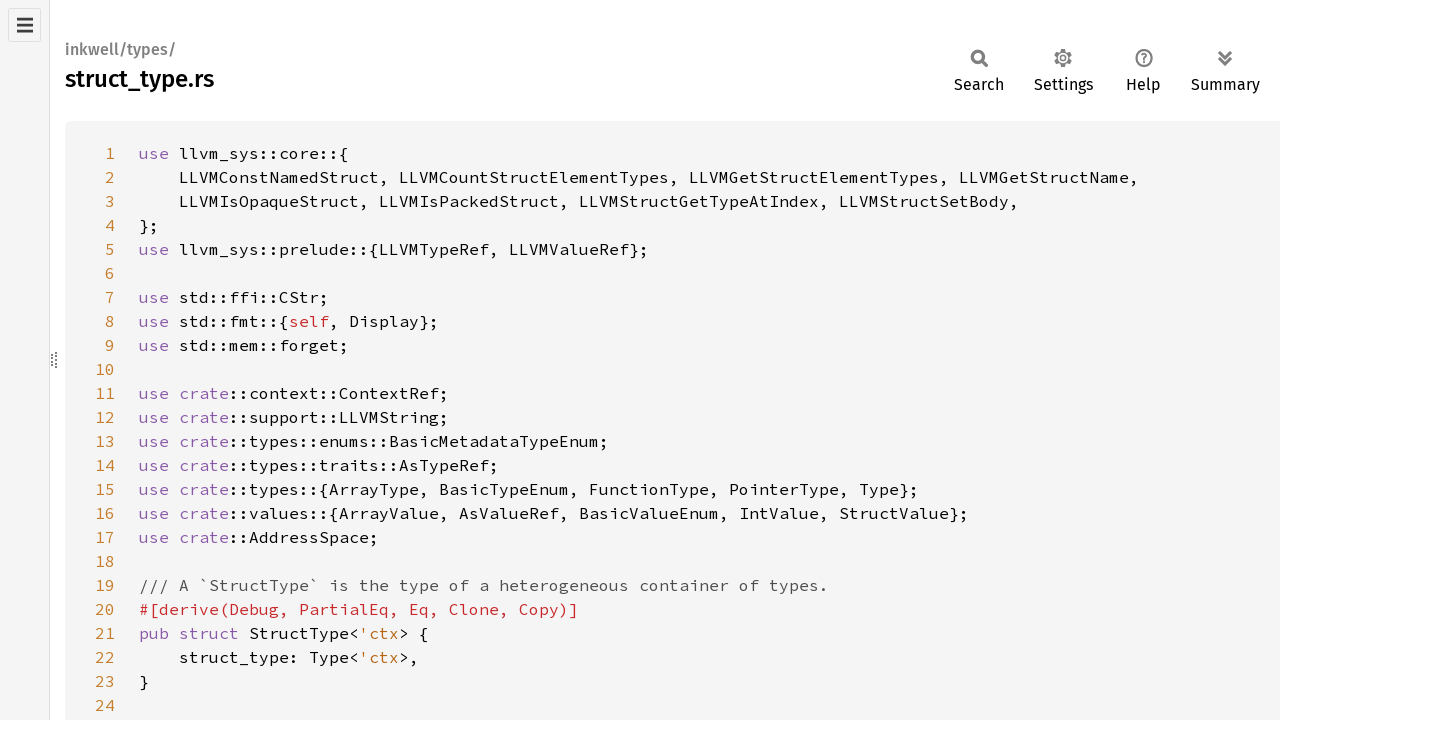

--- FILE ---
content_type: text/html; charset=utf-8
request_url: https://thedan64.github.io/inkwell/src/inkwell/types/struct_type.rs.html
body_size: 9103
content:
<!DOCTYPE html><html lang="en"><head><meta charset="utf-8"><meta name="viewport" content="width=device-width, initial-scale=1.0"><meta name="generator" content="rustdoc"><meta name="description" content="Source of the Rust file `src/types/struct_type.rs`."><title>struct_type.rs - source</title><script>if(window.location.protocol!=="file:")document.head.insertAdjacentHTML("beforeend","SourceSerif4-Regular-6b053e98.ttf.woff2,FiraSans-Italic-81dc35de.woff2,FiraSans-Regular-0fe48ade.woff2,FiraSans-MediumItalic-ccf7e434.woff2,FiraSans-Medium-e1aa3f0a.woff2,SourceCodePro-Regular-8badfe75.ttf.woff2,SourceCodePro-Semibold-aa29a496.ttf.woff2".split(",").map(f=>`<link rel="preload" as="font" type="font/woff2"href="../../../static.files/${f}">`).join(""))</script><link rel="stylesheet" href="../../../static.files/normalize-9960930a.css"><link rel="stylesheet" href="../../../static.files/rustdoc-77263533.css"><meta name="rustdoc-vars" data-root-path="../../../" data-static-root-path="../../../static.files/" data-current-crate="inkwell" data-themes="" data-resource-suffix="" data-rustdoc-version="1.95.0-nightly (0a3cd3b6b 2026-01-18)" data-channel="nightly" data-search-js="search-9e2438ea.js" data-stringdex-js="stringdex-b897f86f.js" data-settings-js="settings-c38705f0.js" ><script src="../../../static.files/storage-e2aeef58.js"></script><script defer src="../../../static.files/src-script-813739b1.js"></script><script defer src="../../../src-files.js"></script><script defer src="../../../static.files/main-7bab91a1.js"></script><noscript><link rel="stylesheet" href="../../../static.files/noscript-ffcac47a.css"></noscript><link rel="alternate icon" type="image/png" href="../../../static.files/favicon-32x32-eab170b8.png"><link rel="icon" type="image/svg+xml" href="../../../static.files/favicon-044be391.svg"></head><body class="rustdoc src"><!--[if lte IE 11]><div class="warning">This old browser is unsupported and will most likely display funky things.</div><![endif]--><nav class="sidebar"><div class="src-sidebar-title"><h2>Files</h2></div></nav><div class="sidebar-resizer" title="Drag to resize sidebar"></div><main><section id="main-content" class="content"><div class="main-heading"><h1><div class="sub-heading">inkwell/types/</div>struct_type.rs</h1><rustdoc-toolbar></rustdoc-toolbar></div><div class="example-wrap digits-3"><pre class="rust"><code><a href=#1 id=1 data-nosnippet>1</a><span class="kw">use </span>llvm_sys::core::{
<a href=#2 id=2 data-nosnippet>2</a>    LLVMConstNamedStruct, LLVMCountStructElementTypes, LLVMGetStructElementTypes, LLVMGetStructName,
<a href=#3 id=3 data-nosnippet>3</a>    LLVMIsOpaqueStruct, LLVMIsPackedStruct, LLVMStructGetTypeAtIndex, LLVMStructSetBody,
<a href=#4 id=4 data-nosnippet>4</a>};
<a href=#5 id=5 data-nosnippet>5</a><span class="kw">use </span>llvm_sys::prelude::{LLVMTypeRef, LLVMValueRef};
<a href=#6 id=6 data-nosnippet>6</a>
<a href=#7 id=7 data-nosnippet>7</a><span class="kw">use </span>std::ffi::CStr;
<a href=#8 id=8 data-nosnippet>8</a><span class="kw">use </span>std::fmt::{<span class="self">self</span>, Display};
<a href=#9 id=9 data-nosnippet>9</a><span class="kw">use </span>std::mem::forget;
<a href=#10 id=10 data-nosnippet>10</a>
<a href=#11 id=11 data-nosnippet>11</a><span class="kw">use </span><span class="kw">crate</span>::context::ContextRef;
<a href=#12 id=12 data-nosnippet>12</a><span class="kw">use </span><span class="kw">crate</span>::support::LLVMString;
<a href=#13 id=13 data-nosnippet>13</a><span class="kw">use </span><span class="kw">crate</span>::types::enums::BasicMetadataTypeEnum;
<a href=#14 id=14 data-nosnippet>14</a><span class="kw">use </span><span class="kw">crate</span>::types::traits::AsTypeRef;
<a href=#15 id=15 data-nosnippet>15</a><span class="kw">use </span><span class="kw">crate</span>::types::{ArrayType, BasicTypeEnum, FunctionType, PointerType, Type};
<a href=#16 id=16 data-nosnippet>16</a><span class="kw">use </span><span class="kw">crate</span>::values::{ArrayValue, AsValueRef, BasicValueEnum, IntValue, StructValue};
<a href=#17 id=17 data-nosnippet>17</a><span class="kw">use </span><span class="kw">crate</span>::AddressSpace;
<a href=#18 id=18 data-nosnippet>18</a>
<a href=#19 id=19 data-nosnippet>19</a><span class="doccomment">/// A `StructType` is the type of a heterogeneous container of types.
<a href=#20 id=20 data-nosnippet>20</a></span><span class="attr">#[derive(Debug, PartialEq, Eq, Clone, Copy)]
<a href=#21 id=21 data-nosnippet>21</a></span><span class="kw">pub struct </span>StructType&lt;<span class="lifetime">'ctx</span>&gt; {
<a href=#22 id=22 data-nosnippet>22</a>    struct_type: Type&lt;<span class="lifetime">'ctx</span>&gt;,
<a href=#23 id=23 data-nosnippet>23</a>}
<a href=#24 id=24 data-nosnippet>24</a>
<a href=#25 id=25 data-nosnippet>25</a><span class="kw">impl</span>&lt;<span class="lifetime">'ctx</span>&gt; StructType&lt;<span class="lifetime">'ctx</span>&gt; {
<a href=#26 id=26 data-nosnippet>26</a>    <span class="doccomment">/// Create `StructType` from [`LLVMTypeRef`]
<a href=#27 id=27 data-nosnippet>27</a>    ///
<a href=#28 id=28 data-nosnippet>28</a>    /// # Safety
<a href=#29 id=29 data-nosnippet>29</a>    /// Undefined behavior, if referenced type isn't struct type
<a href=#30 id=30 data-nosnippet>30</a>    </span><span class="kw">pub unsafe fn </span>new(struct_type: LLVMTypeRef) -&gt; <span class="self">Self </span>{
<a href=#31 id=31 data-nosnippet>31</a>        <span class="macro">assert!</span>(!struct_type.is_null());
<a href=#32 id=32 data-nosnippet>32</a>
<a href=#33 id=33 data-nosnippet>33</a>        StructType {
<a href=#34 id=34 data-nosnippet>34</a>            struct_type: Type::new(struct_type),
<a href=#35 id=35 data-nosnippet>35</a>        }
<a href=#36 id=36 data-nosnippet>36</a>    }
<a href=#37 id=37 data-nosnippet>37</a>
<a href=#38 id=38 data-nosnippet>38</a>    <span class="doccomment">/// Gets the type of a field belonging to this `StructType`.
<a href=#39 id=39 data-nosnippet>39</a>    ///
<a href=#40 id=40 data-nosnippet>40</a>    /// # Example
<a href=#41 id=41 data-nosnippet>41</a>    ///
<a href=#42 id=42 data-nosnippet>42</a>    /// ```no_run
<a href=#43 id=43 data-nosnippet>43</a>    /// use inkwell::context::Context;
<a href=#44 id=44 data-nosnippet>44</a>    ///
<a href=#45 id=45 data-nosnippet>45</a>    /// let context = Context::create();
<a href=#46 id=46 data-nosnippet>46</a>    /// let f32_type = context.f32_type();
<a href=#47 id=47 data-nosnippet>47</a>    /// let struct_type = context.struct_type(&amp;[f32_type.into()], false);
<a href=#48 id=48 data-nosnippet>48</a>    ///
<a href=#49 id=49 data-nosnippet>49</a>    /// assert_eq!(struct_type.get_field_type_at_index(0).unwrap().into_float_type(), f32_type);
<a href=#50 id=50 data-nosnippet>50</a>    /// ```
<a href=#51 id=51 data-nosnippet>51</a>    </span><span class="kw">pub fn </span>get_field_type_at_index(<span class="self">self</span>, index: u32) -&gt; <span class="prelude-ty">Option</span>&lt;BasicTypeEnum&lt;<span class="lifetime">'ctx</span>&gt;&gt; {
<a href=#52 id=52 data-nosnippet>52</a>        <span class="comment">// LLVM doesn't seem to just return null if opaque.
<a href=#53 id=53 data-nosnippet>53</a>        // TODO: One day, with SubTypes (&amp; maybe specialization?) we could just
<a href=#54 id=54 data-nosnippet>54</a>        // impl this method for non opaque structs only
<a href=#55 id=55 data-nosnippet>55</a>        </span><span class="kw">if </span><span class="self">self</span>.is_opaque() {
<a href=#56 id=56 data-nosnippet>56</a>            <span class="kw">return </span><span class="prelude-val">None</span>;
<a href=#57 id=57 data-nosnippet>57</a>        }
<a href=#58 id=58 data-nosnippet>58</a>
<a href=#59 id=59 data-nosnippet>59</a>        <span class="comment">// OoB indexing seems to be unchecked and therefore is UB
<a href=#60 id=60 data-nosnippet>60</a>        </span><span class="kw">if </span>index &gt;= <span class="self">self</span>.count_fields() {
<a href=#61 id=61 data-nosnippet>61</a>            <span class="kw">return </span><span class="prelude-val">None</span>;
<a href=#62 id=62 data-nosnippet>62</a>        }
<a href=#63 id=63 data-nosnippet>63</a>
<a href=#64 id=64 data-nosnippet>64</a>        <span class="prelude-val">Some</span>(<span class="kw">unsafe </span>{ <span class="self">self</span>.get_field_type_at_index_unchecked(index) })
<a href=#65 id=65 data-nosnippet>65</a>    }
<a href=#66 id=66 data-nosnippet>66</a>
<a href=#67 id=67 data-nosnippet>67</a>    <span class="doccomment">/// Gets the type of a field belonging to this `StructType`.
<a href=#68 id=68 data-nosnippet>68</a>    ///
<a href=#69 id=69 data-nosnippet>69</a>    /// # Safety
<a href=#70 id=70 data-nosnippet>70</a>    ///
<a href=#71 id=71 data-nosnippet>71</a>    /// The index must be less than [StructType::count_fields] and the struct must not be opaque.
<a href=#72 id=72 data-nosnippet>72</a>    </span><span class="kw">pub unsafe fn </span>get_field_type_at_index_unchecked(<span class="self">self</span>, index: u32) -&gt; BasicTypeEnum&lt;<span class="lifetime">'ctx</span>&gt; {
<a href=#73 id=73 data-nosnippet>73</a>        <span class="kw">unsafe </span>{ BasicTypeEnum::new(LLVMStructGetTypeAtIndex(<span class="self">self</span>.as_type_ref(), index)) }
<a href=#74 id=74 data-nosnippet>74</a>    }
<a href=#75 id=75 data-nosnippet>75</a>
<a href=#76 id=76 data-nosnippet>76</a>    <span class="doccomment">/// Creates a `StructValue` based on this `StructType`'s definition.
<a href=#77 id=77 data-nosnippet>77</a>    ///
<a href=#78 id=78 data-nosnippet>78</a>    /// # Example
<a href=#79 id=79 data-nosnippet>79</a>    ///
<a href=#80 id=80 data-nosnippet>80</a>    /// ```no_run
<a href=#81 id=81 data-nosnippet>81</a>    /// use inkwell::context::Context;
<a href=#82 id=82 data-nosnippet>82</a>    ///
<a href=#83 id=83 data-nosnippet>83</a>    /// let context = Context::create();
<a href=#84 id=84 data-nosnippet>84</a>    /// let f32_type = context.f32_type();
<a href=#85 id=85 data-nosnippet>85</a>    /// let f32_zero = f32_type.const_float(0.);
<a href=#86 id=86 data-nosnippet>86</a>    /// let struct_type = context.struct_type(&amp;[f32_type.into()], false);
<a href=#87 id=87 data-nosnippet>87</a>    /// let struct_val = struct_type.const_named_struct(&amp;[f32_zero.into()]);
<a href=#88 id=88 data-nosnippet>88</a>    /// ```
<a href=#89 id=89 data-nosnippet>89</a>    </span><span class="kw">pub fn </span>const_named_struct(<span class="self">self</span>, values: <span class="kw-2">&amp;</span>[BasicValueEnum&lt;<span class="lifetime">'ctx</span>&gt;]) -&gt; StructValue&lt;<span class="lifetime">'ctx</span>&gt; {
<a href=#90 id=90 data-nosnippet>90</a>        <span class="kw">let </span><span class="kw-2">mut </span>args: Vec&lt;LLVMValueRef&gt; = values.iter().map(|val| val.as_value_ref()).collect();
<a href=#91 id=91 data-nosnippet>91</a>        <span class="kw">unsafe </span>{
<a href=#92 id=92 data-nosnippet>92</a>            StructValue::new(LLVMConstNamedStruct(
<a href=#93 id=93 data-nosnippet>93</a>                <span class="self">self</span>.as_type_ref(),
<a href=#94 id=94 data-nosnippet>94</a>                args.as_mut_ptr(),
<a href=#95 id=95 data-nosnippet>95</a>                args.len() <span class="kw">as </span>u32,
<a href=#96 id=96 data-nosnippet>96</a>            ))
<a href=#97 id=97 data-nosnippet>97</a>        }
<a href=#98 id=98 data-nosnippet>98</a>    }
<a href=#99 id=99 data-nosnippet>99</a>
<a href=#100 id=100 data-nosnippet>100</a>    <span class="doccomment">/// Creates a constant zero value of this `StructType`.
<a href=#101 id=101 data-nosnippet>101</a>    ///
<a href=#102 id=102 data-nosnippet>102</a>    /// # Example
<a href=#103 id=103 data-nosnippet>103</a>    ///
<a href=#104 id=104 data-nosnippet>104</a>    /// ```no_run
<a href=#105 id=105 data-nosnippet>105</a>    /// use inkwell::context::Context;
<a href=#106 id=106 data-nosnippet>106</a>    ///
<a href=#107 id=107 data-nosnippet>107</a>    /// let context = Context::create();
<a href=#108 id=108 data-nosnippet>108</a>    /// let f32_type = context.f32_type();
<a href=#109 id=109 data-nosnippet>109</a>    /// let struct_type = context.struct_type(&amp;[f32_type.into(), f32_type.into()], false);
<a href=#110 id=110 data-nosnippet>110</a>    /// let struct_zero = struct_type.const_zero();
<a href=#111 id=111 data-nosnippet>111</a>    /// ```
<a href=#112 id=112 data-nosnippet>112</a>    </span><span class="kw">pub fn </span>const_zero(<span class="self">self</span>) -&gt; StructValue&lt;<span class="lifetime">'ctx</span>&gt; {
<a href=#113 id=113 data-nosnippet>113</a>        <span class="kw">unsafe </span>{ StructValue::new(<span class="self">self</span>.struct_type.const_zero()) }
<a href=#114 id=114 data-nosnippet>114</a>    }
<a href=#115 id=115 data-nosnippet>115</a>
<a href=#116 id=116 data-nosnippet>116</a>    <span class="comment">// TODO: impl it only for StructType&lt;T*&gt;?
<a href=#117 id=117 data-nosnippet>117</a>    </span><span class="doccomment">/// Gets the size of this `StructType`. Value may vary depending on the target architecture.
<a href=#118 id=118 data-nosnippet>118</a>    ///
<a href=#119 id=119 data-nosnippet>119</a>    /// # Example
<a href=#120 id=120 data-nosnippet>120</a>    ///
<a href=#121 id=121 data-nosnippet>121</a>    /// ```no_run
<a href=#122 id=122 data-nosnippet>122</a>    /// use inkwell::context::Context;
<a href=#123 id=123 data-nosnippet>123</a>    ///
<a href=#124 id=124 data-nosnippet>124</a>    /// let context = Context::create();
<a href=#125 id=125 data-nosnippet>125</a>    /// let f32_type = context.f32_type();
<a href=#126 id=126 data-nosnippet>126</a>    /// let f32_struct_type = context.struct_type(&amp;[f32_type.into()], false);
<a href=#127 id=127 data-nosnippet>127</a>    /// let f32_struct_type_size = f32_struct_type.size_of();
<a href=#128 id=128 data-nosnippet>128</a>    /// ```
<a href=#129 id=129 data-nosnippet>129</a>    </span><span class="kw">pub fn </span>size_of(<span class="self">self</span>) -&gt; <span class="prelude-ty">Option</span>&lt;IntValue&lt;<span class="lifetime">'ctx</span>&gt;&gt; {
<a href=#130 id=130 data-nosnippet>130</a>        <span class="self">self</span>.struct_type.size_of()
<a href=#131 id=131 data-nosnippet>131</a>    }
<a href=#132 id=132 data-nosnippet>132</a>
<a href=#133 id=133 data-nosnippet>133</a>    <span class="doccomment">/// Gets a reference to the `Context` this `StructType` was created in.
<a href=#134 id=134 data-nosnippet>134</a>    ///
<a href=#135 id=135 data-nosnippet>135</a>    /// # Example
<a href=#136 id=136 data-nosnippet>136</a>    ///
<a href=#137 id=137 data-nosnippet>137</a>    /// ```no_run
<a href=#138 id=138 data-nosnippet>138</a>    /// use inkwell::context::Context;
<a href=#139 id=139 data-nosnippet>139</a>    ///
<a href=#140 id=140 data-nosnippet>140</a>    /// let context = Context::create();
<a href=#141 id=141 data-nosnippet>141</a>    /// let f32_type = context.f32_type();
<a href=#142 id=142 data-nosnippet>142</a>    /// let struct_type = context.struct_type(&amp;[f32_type.into(), f32_type.into()], false);
<a href=#143 id=143 data-nosnippet>143</a>    ///
<a href=#144 id=144 data-nosnippet>144</a>    /// assert_eq!(struct_type.get_context(), context);
<a href=#145 id=145 data-nosnippet>145</a>    /// ```
<a href=#146 id=146 data-nosnippet>146</a>    </span><span class="kw">pub fn </span>get_context(<span class="self">self</span>) -&gt; ContextRef&lt;<span class="lifetime">'ctx</span>&gt; {
<a href=#147 id=147 data-nosnippet>147</a>        <span class="self">self</span>.struct_type.get_context()
<a href=#148 id=148 data-nosnippet>148</a>    }
<a href=#149 id=149 data-nosnippet>149</a>
<a href=#150 id=150 data-nosnippet>150</a>    <span class="doccomment">/// Gets this `StructType`'s name.
<a href=#151 id=151 data-nosnippet>151</a>    ///
<a href=#152 id=152 data-nosnippet>152</a>    /// # Example
<a href=#153 id=153 data-nosnippet>153</a>    ///
<a href=#154 id=154 data-nosnippet>154</a>    /// ```no_run
<a href=#155 id=155 data-nosnippet>155</a>    /// use inkwell::context::Context;
<a href=#156 id=156 data-nosnippet>156</a>    ///
<a href=#157 id=157 data-nosnippet>157</a>    /// let context = Context::create();
<a href=#158 id=158 data-nosnippet>158</a>    /// let f32_type = context.f32_type();
<a href=#159 id=159 data-nosnippet>159</a>    /// let struct_type = context.opaque_struct_type("opaque_struct");
<a href=#160 id=160 data-nosnippet>160</a>    ///
<a href=#161 id=161 data-nosnippet>161</a>    /// assert_eq!(struct_type.get_name().unwrap().to_str().unwrap(), "opaque_struct");
<a href=#162 id=162 data-nosnippet>162</a>    /// ```
<a href=#163 id=163 data-nosnippet>163</a>    </span><span class="kw">pub fn </span>get_name(<span class="kw-2">&amp;</span><span class="self">self</span>) -&gt; <span class="prelude-ty">Option</span>&lt;<span class="kw-2">&amp;</span>CStr&gt; {
<a href=#164 id=164 data-nosnippet>164</a>        <span class="kw">let </span>name = <span class="kw">unsafe </span>{ LLVMGetStructName(<span class="self">self</span>.as_type_ref()) };
<a href=#165 id=165 data-nosnippet>165</a>
<a href=#166 id=166 data-nosnippet>166</a>        <span class="kw">if </span>name.is_null() {
<a href=#167 id=167 data-nosnippet>167</a>            <span class="kw">return </span><span class="prelude-val">None</span>;
<a href=#168 id=168 data-nosnippet>168</a>        }
<a href=#169 id=169 data-nosnippet>169</a>
<a href=#170 id=170 data-nosnippet>170</a>        <span class="kw">let </span>c_str = <span class="kw">unsafe </span>{ CStr::from_ptr(name) };
<a href=#171 id=171 data-nosnippet>171</a>
<a href=#172 id=172 data-nosnippet>172</a>        <span class="prelude-val">Some</span>(c_str)
<a href=#173 id=173 data-nosnippet>173</a>    }
<a href=#174 id=174 data-nosnippet>174</a>
<a href=#175 id=175 data-nosnippet>175</a>    <span class="doccomment">/// Creates a `PointerType` with this `StructType` for its element type.
<a href=#176 id=176 data-nosnippet>176</a>    ///
<a href=#177 id=177 data-nosnippet>177</a>    /// # Example
<a href=#178 id=178 data-nosnippet>178</a>    ///
<a href=#179 id=179 data-nosnippet>179</a>    /// ```no_run
<a href=#180 id=180 data-nosnippet>180</a>    /// use inkwell::AddressSpace;
<a href=#181 id=181 data-nosnippet>181</a>    /// use inkwell::context::Context;
<a href=#182 id=182 data-nosnippet>182</a>    ///
<a href=#183 id=183 data-nosnippet>183</a>    /// let context = Context::create();
<a href=#184 id=184 data-nosnippet>184</a>    /// let f32_type = context.f32_type();
<a href=#185 id=185 data-nosnippet>185</a>    /// let struct_type = context.struct_type(&amp;[f32_type.into(), f32_type.into()], false);
<a href=#186 id=186 data-nosnippet>186</a>    /// let struct_ptr_type = struct_type.ptr_type(AddressSpace::default());
<a href=#187 id=187 data-nosnippet>187</a>    ///
<a href=#188 id=188 data-nosnippet>188</a>    /// #[cfg(feature = "typed-pointers")]
<a href=#189 id=189 data-nosnippet>189</a>    /// assert_eq!(struct_ptr_type.get_element_type().into_struct_type(), struct_type);
<a href=#190 id=190 data-nosnippet>190</a>    /// ```
<a href=#191 id=191 data-nosnippet>191</a>    </span><span class="attr">#[cfg_attr(
<a href=#192 id=192 data-nosnippet>192</a>        any(
<a href=#193 id=193 data-nosnippet>193</a>            all(feature = <span class="string">"llvm15-0"</span>, not(feature = <span class="string">"typed-pointers"</span>)),
<a href=#194 id=194 data-nosnippet>194</a>            all(feature = <span class="string">"llvm16-0"</span>, not(feature = <span class="string">"typed-pointers"</span>)),
<a href=#195 id=195 data-nosnippet>195</a>            feature = <span class="string">"llvm17-0"</span>,
<a href=#196 id=196 data-nosnippet>196</a>            feature = <span class="string">"llvm18-1"</span>,
<a href=#197 id=197 data-nosnippet>197</a>            feature = <span class="string">"llvm19-1"</span>,
<a href=#198 id=198 data-nosnippet>198</a>            feature = <span class="string">"llvm20-1"</span>,
<a href=#199 id=199 data-nosnippet>199</a>            feature = <span class="string">"llvm21-1"</span>,
<a href=#200 id=200 data-nosnippet>200</a>        ),
<a href=#201 id=201 data-nosnippet>201</a>        deprecated(
<a href=#202 id=202 data-nosnippet>202</a>            note = <span class="string">"Starting from version 15.0, LLVM doesn't differentiate between pointer types. Use Context::ptr_type instead."
<a href=#203 id=203 data-nosnippet>203</a>        </span>)
<a href=#204 id=204 data-nosnippet>204</a>    )]
<a href=#205 id=205 data-nosnippet>205</a>    </span><span class="kw">pub fn </span>ptr_type(<span class="self">self</span>, address_space: AddressSpace) -&gt; PointerType&lt;<span class="lifetime">'ctx</span>&gt; {
<a href=#206 id=206 data-nosnippet>206</a>        <span class="self">self</span>.struct_type.ptr_type(address_space)
<a href=#207 id=207 data-nosnippet>207</a>    }
<a href=#208 id=208 data-nosnippet>208</a>
<a href=#209 id=209 data-nosnippet>209</a>    <span class="doccomment">/// Creates a `FunctionType` with this `StructType` for its return type.
<a href=#210 id=210 data-nosnippet>210</a>    ///
<a href=#211 id=211 data-nosnippet>211</a>    /// # Example
<a href=#212 id=212 data-nosnippet>212</a>    ///
<a href=#213 id=213 data-nosnippet>213</a>    /// ```no_run
<a href=#214 id=214 data-nosnippet>214</a>    /// use inkwell::context::Context;
<a href=#215 id=215 data-nosnippet>215</a>    ///
<a href=#216 id=216 data-nosnippet>216</a>    /// let context = Context::create();
<a href=#217 id=217 data-nosnippet>217</a>    /// let f32_type = context.f32_type();
<a href=#218 id=218 data-nosnippet>218</a>    /// let struct_type = context.struct_type(&amp;[f32_type.into(), f32_type.into()], false);
<a href=#219 id=219 data-nosnippet>219</a>    /// let fn_type = struct_type.fn_type(&amp;[], false);
<a href=#220 id=220 data-nosnippet>220</a>    /// ```
<a href=#221 id=221 data-nosnippet>221</a>    </span><span class="kw">pub fn </span>fn_type(<span class="self">self</span>, param_types: <span class="kw-2">&amp;</span>[BasicMetadataTypeEnum&lt;<span class="lifetime">'ctx</span>&gt;], is_var_args: bool) -&gt; FunctionType&lt;<span class="lifetime">'ctx</span>&gt; {
<a href=#222 id=222 data-nosnippet>222</a>        <span class="self">self</span>.struct_type.fn_type(param_types, is_var_args)
<a href=#223 id=223 data-nosnippet>223</a>    }
<a href=#224 id=224 data-nosnippet>224</a>
<a href=#225 id=225 data-nosnippet>225</a>    <span class="doccomment">/// Creates an `ArrayType` with this `StructType` for its element type.
<a href=#226 id=226 data-nosnippet>226</a>    ///
<a href=#227 id=227 data-nosnippet>227</a>    /// # Example
<a href=#228 id=228 data-nosnippet>228</a>    ///
<a href=#229 id=229 data-nosnippet>229</a>    /// ```no_run
<a href=#230 id=230 data-nosnippet>230</a>    /// use inkwell::context::Context;
<a href=#231 id=231 data-nosnippet>231</a>    ///
<a href=#232 id=232 data-nosnippet>232</a>    /// let context = Context::create();
<a href=#233 id=233 data-nosnippet>233</a>    /// let f32_type = context.f32_type();
<a href=#234 id=234 data-nosnippet>234</a>    /// let struct_type = context.struct_type(&amp;[f32_type.into(), f32_type.into()], false);
<a href=#235 id=235 data-nosnippet>235</a>    /// let struct_array_type = struct_type.array_type(3);
<a href=#236 id=236 data-nosnippet>236</a>    ///
<a href=#237 id=237 data-nosnippet>237</a>    /// assert_eq!(struct_array_type.len(), 3);
<a href=#238 id=238 data-nosnippet>238</a>    /// assert_eq!(struct_array_type.get_element_type().into_struct_type(), struct_type);
<a href=#239 id=239 data-nosnippet>239</a>    /// ```
<a href=#240 id=240 data-nosnippet>240</a>    </span><span class="kw">pub fn </span>array_type(<span class="self">self</span>, size: u32) -&gt; ArrayType&lt;<span class="lifetime">'ctx</span>&gt; {
<a href=#241 id=241 data-nosnippet>241</a>        <span class="self">self</span>.struct_type.array_type(size)
<a href=#242 id=242 data-nosnippet>242</a>    }
<a href=#243 id=243 data-nosnippet>243</a>
<a href=#244 id=244 data-nosnippet>244</a>    <span class="doccomment">/// Determines whether or not a `StructType` is packed.
<a href=#245 id=245 data-nosnippet>245</a>    ///
<a href=#246 id=246 data-nosnippet>246</a>    /// # Example
<a href=#247 id=247 data-nosnippet>247</a>    ///
<a href=#248 id=248 data-nosnippet>248</a>    /// ```no_run
<a href=#249 id=249 data-nosnippet>249</a>    /// use inkwell::context::Context;
<a href=#250 id=250 data-nosnippet>250</a>    ///
<a href=#251 id=251 data-nosnippet>251</a>    /// let context = Context::create();
<a href=#252 id=252 data-nosnippet>252</a>    /// let f32_type = context.f32_type();
<a href=#253 id=253 data-nosnippet>253</a>    /// let struct_type = context.struct_type(&amp;[f32_type.into(), f32_type.into()], false);
<a href=#254 id=254 data-nosnippet>254</a>    ///
<a href=#255 id=255 data-nosnippet>255</a>    /// assert!(struct_type.is_packed());
<a href=#256 id=256 data-nosnippet>256</a>    /// ```
<a href=#257 id=257 data-nosnippet>257</a>    </span><span class="kw">pub fn </span>is_packed(<span class="self">self</span>) -&gt; bool {
<a href=#258 id=258 data-nosnippet>258</a>        <span class="kw">unsafe </span>{ LLVMIsPackedStruct(<span class="self">self</span>.as_type_ref()) == <span class="number">1 </span>}
<a href=#259 id=259 data-nosnippet>259</a>    }
<a href=#260 id=260 data-nosnippet>260</a>
<a href=#261 id=261 data-nosnippet>261</a>    <span class="doccomment">/// Determines whether or not a `StructType` is opaque.
<a href=#262 id=262 data-nosnippet>262</a>    ///
<a href=#263 id=263 data-nosnippet>263</a>    /// # Example
<a href=#264 id=264 data-nosnippet>264</a>    ///
<a href=#265 id=265 data-nosnippet>265</a>    /// ```no_run
<a href=#266 id=266 data-nosnippet>266</a>    /// use inkwell::context::Context;
<a href=#267 id=267 data-nosnippet>267</a>    ///
<a href=#268 id=268 data-nosnippet>268</a>    /// let context = Context::create();
<a href=#269 id=269 data-nosnippet>269</a>    /// let f32_type = context.f32_type();
<a href=#270 id=270 data-nosnippet>270</a>    /// let struct_type = context.opaque_struct_type("opaque_struct");
<a href=#271 id=271 data-nosnippet>271</a>    ///
<a href=#272 id=272 data-nosnippet>272</a>    /// assert!(struct_type.is_opaque());
<a href=#273 id=273 data-nosnippet>273</a>    /// ```
<a href=#274 id=274 data-nosnippet>274</a>    </span><span class="kw">pub fn </span>is_opaque(<span class="self">self</span>) -&gt; bool {
<a href=#275 id=275 data-nosnippet>275</a>        <span class="kw">unsafe </span>{ LLVMIsOpaqueStruct(<span class="self">self</span>.as_type_ref()) == <span class="number">1 </span>}
<a href=#276 id=276 data-nosnippet>276</a>    }
<a href=#277 id=277 data-nosnippet>277</a>
<a href=#278 id=278 data-nosnippet>278</a>    <span class="doccomment">/// Counts the number of field types.
<a href=#279 id=279 data-nosnippet>279</a>    ///
<a href=#280 id=280 data-nosnippet>280</a>    /// # Example
<a href=#281 id=281 data-nosnippet>281</a>    ///
<a href=#282 id=282 data-nosnippet>282</a>    /// ```no_run
<a href=#283 id=283 data-nosnippet>283</a>    /// use inkwell::context::Context;
<a href=#284 id=284 data-nosnippet>284</a>    ///
<a href=#285 id=285 data-nosnippet>285</a>    /// let context = Context::create();
<a href=#286 id=286 data-nosnippet>286</a>    /// let f32_type = context.f32_type();
<a href=#287 id=287 data-nosnippet>287</a>    /// let i8_type = context.i8_type();
<a href=#288 id=288 data-nosnippet>288</a>    /// let struct_type = context.struct_type(&amp;[f32_type.into(), i8_type.into()], false);
<a href=#289 id=289 data-nosnippet>289</a>    ///
<a href=#290 id=290 data-nosnippet>290</a>    /// assert_eq!(struct_type.count_fields(), 2);
<a href=#291 id=291 data-nosnippet>291</a>    /// ```
<a href=#292 id=292 data-nosnippet>292</a>    </span><span class="kw">pub fn </span>count_fields(<span class="self">self</span>) -&gt; u32 {
<a href=#293 id=293 data-nosnippet>293</a>        <span class="kw">unsafe </span>{ LLVMCountStructElementTypes(<span class="self">self</span>.as_type_ref()) }
<a href=#294 id=294 data-nosnippet>294</a>    }
<a href=#295 id=295 data-nosnippet>295</a>
<a href=#296 id=296 data-nosnippet>296</a>    <span class="doccomment">/// Gets this `StructType`'s field types.
<a href=#297 id=297 data-nosnippet>297</a>    ///
<a href=#298 id=298 data-nosnippet>298</a>    /// # Example
<a href=#299 id=299 data-nosnippet>299</a>    ///
<a href=#300 id=300 data-nosnippet>300</a>    /// ```no_run
<a href=#301 id=301 data-nosnippet>301</a>    /// use inkwell::context::Context;
<a href=#302 id=302 data-nosnippet>302</a>    ///
<a href=#303 id=303 data-nosnippet>303</a>    /// let context = Context::create();
<a href=#304 id=304 data-nosnippet>304</a>    /// let f32_type = context.f32_type();
<a href=#305 id=305 data-nosnippet>305</a>    /// let i8_type = context.i8_type();
<a href=#306 id=306 data-nosnippet>306</a>    /// let struct_type = context.struct_type(&amp;[f32_type.into(), i8_type.into()], false);
<a href=#307 id=307 data-nosnippet>307</a>    ///
<a href=#308 id=308 data-nosnippet>308</a>    /// assert_eq!(struct_type.get_field_types(), &amp;[f32_type.into(), i8_type.into()]);
<a href=#309 id=309 data-nosnippet>309</a>    /// ```
<a href=#310 id=310 data-nosnippet>310</a>    </span><span class="kw">pub fn </span>get_field_types(<span class="self">self</span>) -&gt; Vec&lt;BasicTypeEnum&lt;<span class="lifetime">'ctx</span>&gt;&gt; {
<a href=#311 id=311 data-nosnippet>311</a>        <span class="kw">let </span>count = <span class="self">self</span>.count_fields();
<a href=#312 id=312 data-nosnippet>312</a>        <span class="kw">let </span><span class="kw-2">mut </span>raw_vec: Vec&lt;LLVMTypeRef&gt; = Vec::with_capacity(count <span class="kw">as </span>usize);
<a href=#313 id=313 data-nosnippet>313</a>        <span class="kw">let </span>ptr = raw_vec.as_mut_ptr();
<a href=#314 id=314 data-nosnippet>314</a>
<a href=#315 id=315 data-nosnippet>315</a>        forget(raw_vec);
<a href=#316 id=316 data-nosnippet>316</a>
<a href=#317 id=317 data-nosnippet>317</a>        <span class="kw">let </span>raw_vec = <span class="kw">unsafe </span>{
<a href=#318 id=318 data-nosnippet>318</a>            LLVMGetStructElementTypes(<span class="self">self</span>.as_type_ref(), ptr);
<a href=#319 id=319 data-nosnippet>319</a>
<a href=#320 id=320 data-nosnippet>320</a>            Vec::from_raw_parts(ptr, count <span class="kw">as </span>usize, count <span class="kw">as </span>usize)
<a href=#321 id=321 data-nosnippet>321</a>        };
<a href=#322 id=322 data-nosnippet>322</a>
<a href=#323 id=323 data-nosnippet>323</a>        raw_vec.iter().map(|val| <span class="kw">unsafe </span>{ BasicTypeEnum::new(<span class="kw-2">*</span>val) }).collect()
<a href=#324 id=324 data-nosnippet>324</a>    }
<a href=#325 id=325 data-nosnippet>325</a>
<a href=#326 id=326 data-nosnippet>326</a>    <span class="doccomment">/// Get a struct field iterator.
<a href=#327 id=327 data-nosnippet>327</a>    </span><span class="kw">pub fn </span>get_field_types_iter(<span class="self">self</span>) -&gt; FieldTypesIter&lt;<span class="lifetime">'ctx</span>&gt; {
<a href=#328 id=328 data-nosnippet>328</a>        FieldTypesIter {
<a href=#329 id=329 data-nosnippet>329</a>            st: <span class="self">self</span>,
<a href=#330 id=330 data-nosnippet>330</a>            i: <span class="number">0</span>,
<a href=#331 id=331 data-nosnippet>331</a>            count: <span class="kw">if </span><span class="self">self</span>.is_opaque() { <span class="number">0 </span>} <span class="kw">else </span>{ <span class="self">self</span>.count_fields() },
<a href=#332 id=332 data-nosnippet>332</a>        }
<a href=#333 id=333 data-nosnippet>333</a>    }
<a href=#334 id=334 data-nosnippet>334</a>
<a href=#335 id=335 data-nosnippet>335</a>    <span class="doccomment">/// Print the definition of a `StructType` to `LLVMString`.
<a href=#336 id=336 data-nosnippet>336</a>    </span><span class="kw">pub fn </span>print_to_string(<span class="self">self</span>) -&gt; LLVMString {
<a href=#337 id=337 data-nosnippet>337</a>        <span class="self">self</span>.struct_type.print_to_string()
<a href=#338 id=338 data-nosnippet>338</a>    }
<a href=#339 id=339 data-nosnippet>339</a>
<a href=#340 id=340 data-nosnippet>340</a>    <span class="doccomment">/// Creates an undefined instance of a `StructType`.
<a href=#341 id=341 data-nosnippet>341</a>    ///
<a href=#342 id=342 data-nosnippet>342</a>    /// # Example
<a href=#343 id=343 data-nosnippet>343</a>    ///
<a href=#344 id=344 data-nosnippet>344</a>    /// ```no_run
<a href=#345 id=345 data-nosnippet>345</a>    /// use inkwell::context::Context;
<a href=#346 id=346 data-nosnippet>346</a>    ///
<a href=#347 id=347 data-nosnippet>347</a>    /// let context = Context::create();
<a href=#348 id=348 data-nosnippet>348</a>    /// let f32_type = context.f32_type();
<a href=#349 id=349 data-nosnippet>349</a>    /// let i8_type = context.i8_type();
<a href=#350 id=350 data-nosnippet>350</a>    /// let struct_type = context.struct_type(&amp;[f32_type.into(), i8_type.into()], false);
<a href=#351 id=351 data-nosnippet>351</a>    /// let struct_type_undef = struct_type.get_undef();
<a href=#352 id=352 data-nosnippet>352</a>    ///
<a href=#353 id=353 data-nosnippet>353</a>    /// assert!(struct_type_undef.is_undef());
<a href=#354 id=354 data-nosnippet>354</a>    /// ```
<a href=#355 id=355 data-nosnippet>355</a>    </span><span class="kw">pub fn </span>get_undef(<span class="self">self</span>) -&gt; StructValue&lt;<span class="lifetime">'ctx</span>&gt; {
<a href=#356 id=356 data-nosnippet>356</a>        <span class="kw">unsafe </span>{ StructValue::new(<span class="self">self</span>.struct_type.get_undef()) }
<a href=#357 id=357 data-nosnippet>357</a>    }
<a href=#358 id=358 data-nosnippet>358</a>
<a href=#359 id=359 data-nosnippet>359</a>    <span class="doccomment">/// Creates a poison instance of a `StructType`.
<a href=#360 id=360 data-nosnippet>360</a>    ///
<a href=#361 id=361 data-nosnippet>361</a>    /// # Example
<a href=#362 id=362 data-nosnippet>362</a>    ///
<a href=#363 id=363 data-nosnippet>363</a>    /// ```no_run
<a href=#364 id=364 data-nosnippet>364</a>    /// use inkwell::context::Context;
<a href=#365 id=365 data-nosnippet>365</a>    /// use inkwell::values::AnyValue;
<a href=#366 id=366 data-nosnippet>366</a>    ///
<a href=#367 id=367 data-nosnippet>367</a>    /// let context = Context::create();
<a href=#368 id=368 data-nosnippet>368</a>    /// let f32_type = context.f32_type();
<a href=#369 id=369 data-nosnippet>369</a>    /// let i8_type = context.i8_type();
<a href=#370 id=370 data-nosnippet>370</a>    /// let struct_type = context.struct_type(&amp;[f32_type.into(), i8_type.into()], false);
<a href=#371 id=371 data-nosnippet>371</a>    /// let struct_type_poison = struct_type.get_poison();
<a href=#372 id=372 data-nosnippet>372</a>    ///
<a href=#373 id=373 data-nosnippet>373</a>    /// assert!(struct_type_poison.is_poison());
<a href=#374 id=374 data-nosnippet>374</a>    /// ```
<a href=#375 id=375 data-nosnippet>375</a>    </span><span class="attr">#[llvm_versions(<span class="number">12</span>..)]
<a href=#376 id=376 data-nosnippet>376</a>    </span><span class="kw">pub fn </span>get_poison(<span class="self">self</span>) -&gt; StructValue&lt;<span class="lifetime">'ctx</span>&gt; {
<a href=#377 id=377 data-nosnippet>377</a>        <span class="kw">unsafe </span>{ StructValue::new(<span class="self">self</span>.struct_type.get_poison()) }
<a href=#378 id=378 data-nosnippet>378</a>    }
<a href=#379 id=379 data-nosnippet>379</a>
<a href=#380 id=380 data-nosnippet>380</a>    <span class="doccomment">/// Defines the body of a `StructType`.
<a href=#381 id=381 data-nosnippet>381</a>    ///
<a href=#382 id=382 data-nosnippet>382</a>    /// If the struct is an opaque type, it will no longer be after this call.
<a href=#383 id=383 data-nosnippet>383</a>    ///
<a href=#384 id=384 data-nosnippet>384</a>    /// Resetting the `packed` state of a non-opaque struct type may not work.
<a href=#385 id=385 data-nosnippet>385</a>    ///
<a href=#386 id=386 data-nosnippet>386</a>    /// # Example
<a href=#387 id=387 data-nosnippet>387</a>    ///
<a href=#388 id=388 data-nosnippet>388</a>    /// ```no_run
<a href=#389 id=389 data-nosnippet>389</a>    /// use inkwell::context::Context;
<a href=#390 id=390 data-nosnippet>390</a>    ///
<a href=#391 id=391 data-nosnippet>391</a>    /// let context = Context::create();
<a href=#392 id=392 data-nosnippet>392</a>    /// let f32_type = context.f32_type();
<a href=#393 id=393 data-nosnippet>393</a>    /// let opaque_struct_type = context.opaque_struct_type("opaque_struct");
<a href=#394 id=394 data-nosnippet>394</a>    ///
<a href=#395 id=395 data-nosnippet>395</a>    /// opaque_struct_type.set_body(&amp;[f32_type.into()], false);
<a href=#396 id=396 data-nosnippet>396</a>    ///
<a href=#397 id=397 data-nosnippet>397</a>    /// assert!(!opaque_struct_type.is_opaque());
<a href=#398 id=398 data-nosnippet>398</a>    /// ```
<a href=#399 id=399 data-nosnippet>399</a>    </span><span class="kw">pub fn </span>set_body(<span class="self">self</span>, field_types: <span class="kw-2">&amp;</span>[BasicTypeEnum&lt;<span class="lifetime">'ctx</span>&gt;], packed: bool) -&gt; bool {
<a href=#400 id=400 data-nosnippet>400</a>        <span class="kw">let </span>is_opaque = <span class="self">self</span>.is_opaque();
<a href=#401 id=401 data-nosnippet>401</a>        <span class="kw">let </span><span class="kw-2">mut </span>field_types: Vec&lt;LLVMTypeRef&gt; = field_types.iter().map(|val| val.as_type_ref()).collect();
<a href=#402 id=402 data-nosnippet>402</a>        <span class="kw">unsafe </span>{
<a href=#403 id=403 data-nosnippet>403</a>            LLVMStructSetBody(
<a href=#404 id=404 data-nosnippet>404</a>                <span class="self">self</span>.as_type_ref(),
<a href=#405 id=405 data-nosnippet>405</a>                field_types.as_mut_ptr(),
<a href=#406 id=406 data-nosnippet>406</a>                field_types.len() <span class="kw">as </span>u32,
<a href=#407 id=407 data-nosnippet>407</a>                packed <span class="kw">as </span>i32,
<a href=#408 id=408 data-nosnippet>408</a>            );
<a href=#409 id=409 data-nosnippet>409</a>        }
<a href=#410 id=410 data-nosnippet>410</a>
<a href=#411 id=411 data-nosnippet>411</a>        is_opaque
<a href=#412 id=412 data-nosnippet>412</a>    }
<a href=#413 id=413 data-nosnippet>413</a>
<a href=#414 id=414 data-nosnippet>414</a>    <span class="doccomment">/// Creates a constant `ArrayValue`.
<a href=#415 id=415 data-nosnippet>415</a>    ///
<a href=#416 id=416 data-nosnippet>416</a>    /// # Example
<a href=#417 id=417 data-nosnippet>417</a>    ///
<a href=#418 id=418 data-nosnippet>418</a>    /// ```no_run
<a href=#419 id=419 data-nosnippet>419</a>    /// use inkwell::context::Context;
<a href=#420 id=420 data-nosnippet>420</a>    ///
<a href=#421 id=421 data-nosnippet>421</a>    /// let context = Context::create();
<a href=#422 id=422 data-nosnippet>422</a>    /// let f32_type = context.f32_type();
<a href=#423 id=423 data-nosnippet>423</a>    /// let struct_type = context.struct_type(&amp;[f32_type.into(), f32_type.into()], false);
<a href=#424 id=424 data-nosnippet>424</a>    /// let struct_val = struct_type.const_named_struct(&amp;[]);
<a href=#425 id=425 data-nosnippet>425</a>    /// let struct_array = struct_type.const_array(&amp;[struct_val, struct_val]);
<a href=#426 id=426 data-nosnippet>426</a>    ///
<a href=#427 id=427 data-nosnippet>427</a>    /// assert!(struct_array.is_const());
<a href=#428 id=428 data-nosnippet>428</a>    /// ```
<a href=#429 id=429 data-nosnippet>429</a>    </span><span class="kw">pub fn </span>const_array(<span class="self">self</span>, values: <span class="kw-2">&amp;</span>[StructValue&lt;<span class="lifetime">'ctx</span>&gt;]) -&gt; ArrayValue&lt;<span class="lifetime">'ctx</span>&gt; {
<a href=#430 id=430 data-nosnippet>430</a>        <span class="kw">unsafe </span>{ ArrayValue::new_const_array(<span class="kw-2">&amp;</span><span class="self">self</span>, values) }
<a href=#431 id=431 data-nosnippet>431</a>    }
<a href=#432 id=432 data-nosnippet>432</a>}
<a href=#433 id=433 data-nosnippet>433</a>
<a href=#434 id=434 data-nosnippet>434</a><span class="kw">unsafe impl </span>AsTypeRef <span class="kw">for </span>StructType&lt;<span class="lifetime">'_</span>&gt; {
<a href=#435 id=435 data-nosnippet>435</a>    <span class="kw">fn </span>as_type_ref(<span class="kw-2">&amp;</span><span class="self">self</span>) -&gt; LLVMTypeRef {
<a href=#436 id=436 data-nosnippet>436</a>        <span class="self">self</span>.struct_type.ty
<a href=#437 id=437 data-nosnippet>437</a>    }
<a href=#438 id=438 data-nosnippet>438</a>}
<a href=#439 id=439 data-nosnippet>439</a>
<a href=#440 id=440 data-nosnippet>440</a><span class="kw">impl </span>Display <span class="kw">for </span>StructType&lt;<span class="lifetime">'_</span>&gt; {
<a href=#441 id=441 data-nosnippet>441</a>    <span class="kw">fn </span>fmt(<span class="kw-2">&amp;</span><span class="self">self</span>, f: <span class="kw-2">&amp;mut </span>fmt::Formatter&lt;<span class="lifetime">'_</span>&gt;) -&gt; fmt::Result {
<a href=#442 id=442 data-nosnippet>442</a>        <span class="macro">write!</span>(f, <span class="string">"{}"</span>, <span class="self">self</span>.print_to_string())
<a href=#443 id=443 data-nosnippet>443</a>    }
<a href=#444 id=444 data-nosnippet>444</a>}
<a href=#445 id=445 data-nosnippet>445</a>
<a href=#446 id=446 data-nosnippet>446</a><span class="doccomment">/// Iterate over all `BasicTypeEnum`s in a struct.
<a href=#447 id=447 data-nosnippet>447</a></span><span class="attr">#[derive(Debug)]
<a href=#448 id=448 data-nosnippet>448</a></span><span class="kw">pub struct </span>FieldTypesIter&lt;<span class="lifetime">'ctx</span>&gt; {
<a href=#449 id=449 data-nosnippet>449</a>    st: StructType&lt;<span class="lifetime">'ctx</span>&gt;,
<a href=#450 id=450 data-nosnippet>450</a>    i: u32,
<a href=#451 id=451 data-nosnippet>451</a>    count: u32,
<a href=#452 id=452 data-nosnippet>452</a>}
<a href=#453 id=453 data-nosnippet>453</a>
<a href=#454 id=454 data-nosnippet>454</a><span class="kw">impl</span>&lt;<span class="lifetime">'ctx</span>&gt; Iterator <span class="kw">for </span>FieldTypesIter&lt;<span class="lifetime">'ctx</span>&gt; {
<a href=#455 id=455 data-nosnippet>455</a>    <span class="kw">type </span>Item = BasicTypeEnum&lt;<span class="lifetime">'ctx</span>&gt;;
<a href=#456 id=456 data-nosnippet>456</a>
<a href=#457 id=457 data-nosnippet>457</a>    <span class="kw">fn </span>next(<span class="kw-2">&amp;mut </span><span class="self">self</span>) -&gt; <span class="prelude-ty">Option</span>&lt;<span class="self">Self</span>::Item&gt; {
<a href=#458 id=458 data-nosnippet>458</a>        <span class="kw">if </span><span class="self">self</span>.i &lt; <span class="self">self</span>.count {
<a href=#459 id=459 data-nosnippet>459</a>            <span class="kw">let </span>result = <span class="kw">unsafe </span>{ <span class="self">self</span>.st.get_field_type_at_index_unchecked(<span class="self">self</span>.i) };
<a href=#460 id=460 data-nosnippet>460</a>            <span class="self">self</span>.i += <span class="number">1</span>;
<a href=#461 id=461 data-nosnippet>461</a>            <span class="prelude-val">Some</span>(result)
<a href=#462 id=462 data-nosnippet>462</a>        } <span class="kw">else </span>{
<a href=#463 id=463 data-nosnippet>463</a>            <span class="prelude-val">None
<a href=#464 id=464 data-nosnippet>464</a>        </span>}
<a href=#465 id=465 data-nosnippet>465</a>    }
<a href=#466 id=466 data-nosnippet>466</a>}
</code></pre></div></section></main></body></html>

--- FILE ---
content_type: application/javascript; charset=utf-8
request_url: https://thedan64.github.io/inkwell/src-files.js
body_size: 809
content:
createSrcSidebar('[["bitflags",["",[],["external.rs","internal.rs","iter.rs","lib.rs","parser.rs","public.rs","traits.rs"]]],["inkwell",["",[["support",[],["error_handling.rs","mod.rs"]],["types",[],["array_type.rs","enums.rs","float_type.rs","fn_type.rs","int_type.rs","metadata_type.rs","mod.rs","ptr_type.rs","scalable_vec_type.rs","struct_type.rs","traits.rs","vec_type.rs","void_type.rs"]],["values",[],["array_value.rs","basic_value_use.rs","call_site_value.rs","enums.rs","float_value.rs","fn_value.rs","generic_value.rs","global_value.rs","instruction_value.rs","int_value.rs","metadata_value.rs","mod.rs","operand_bundle.rs","phi_value.rs","ptr_value.rs","scalable_vec_value.rs","struct_value.rs","traits.rs","vec_value.rs"]]],["attributes.rs","basic_block.rs","builder.rs","comdat.rs","context.rs","data_layout.rs","debug_info.rs","error.rs","execution_engine.rs","intrinsics.rs","lib.rs","memory_buffer.rs","memory_manager.rs","module.rs","object_file.rs","passes.rs","targets.rs"]]],["inkwell_internals",["",[],["cfg.rs","enum.rs","lib.rs"]]],["libc",["",[["new",[["common",[["linux_like",[],["mod.rs","pthread.rs"]],["posix",[],["mod.rs","pthread.rs","unistd.rs"]]],["mod.rs"]],["glibc",[["posix",[],["unistd.rs"]],["sysdeps",[["nptl",[],["mod.rs","pthread.rs"]],["unix",[["linux",[["net",[],["route.rs"]]],["mod.rs"]]],["mod.rs"]]]]],["mod.rs"]],["linux_uapi",[["linux",[["can",[],["bcm.rs","j1939.rs","raw.rs"]]],["can.rs","keyctl.rs","membarrier.rs","mod.rs","netlink.rs"]]],["mod.rs"]]],["mod.rs"]],["unix",[["linux_like",[["linux",[["arch",[["generic",[],["mod.rs"]]],["mod.rs"]],["gnu",[["b64",[["x86_64",[],["mod.rs","not_x32.rs"]]],["mod.rs"]]],["mod.rs"]]],["mod.rs"]]],["linux_l4re_shared.rs","mod.rs"]]],["mod.rs"]]],["lib.rs","macros.rs","primitives.rs","types.rs"]]],["llvm_sys",["",[["orc2",[],["ee.rs","lljit.rs","mod.rs"]],["transforms",[],["pass_builder.rs"]]],["analysis.rs","bit_reader.rs","bit_writer.rs","blake3.rs","comdat.rs","core.rs","debuginfo.rs","disassembler.rs","error.rs","error_handling.rs","execution_engine.rs","ir_reader.rs","lib.rs","linker.rs","lto.rs","object.rs","remarks.rs","support.rs","target.rs","target_machine.rs"]]],["once_cell",["",[],["imp_std.rs","lib.rs","race.rs"]]],["proc_macro2",["",[["probe",[],["proc_macro_span.rs","proc_macro_span_file.rs","proc_macro_span_location.rs"]]],["detection.rs","extra.rs","fallback.rs","lib.rs","marker.rs","parse.rs","probe.rs","rcvec.rs","wrapper.rs"]]],["quote",["",[],["ext.rs","format.rs","ident_fragment.rs","lib.rs","runtime.rs","spanned.rs","to_tokens.rs"]]],["syn",["",[["gen",[],["clone.rs","fold.rs"]]],["attr.rs","bigint.rs","buffer.rs","classify.rs","custom_keyword.rs","custom_punctuation.rs","data.rs","derive.rs","discouraged.rs","drops.rs","error.rs","export.rs","expr.rs","ext.rs","file.rs","fixup.rs","generics.rs","group.rs","ident.rs","item.rs","lib.rs","lifetime.rs","lit.rs","lookahead.rs","mac.rs","macros.rs","meta.rs","op.rs","parse.rs","parse_macro_input.rs","parse_quote.rs","pat.rs","path.rs","precedence.rs","print.rs","punctuated.rs","restriction.rs","sealed.rs","span.rs","spanned.rs","stmt.rs","thread.rs","token.rs","ty.rs","verbatim.rs","whitespace.rs"]]],["thiserror",["",[],["aserror.rs","display.rs","lib.rs","private.rs","provide.rs","var.rs"]]],["thiserror_impl",["",[],["ast.rs","attr.rs","expand.rs","fallback.rs","fmt.rs","generics.rs","lib.rs","prop.rs","scan_expr.rs","unraw.rs","valid.rs"]]],["unicode_ident",["",[],["lib.rs","tables.rs"]]]]');
//{"start":19,"fragment_lengths":[105,870,60,738,383,56,224,111,624,94,153,49]}